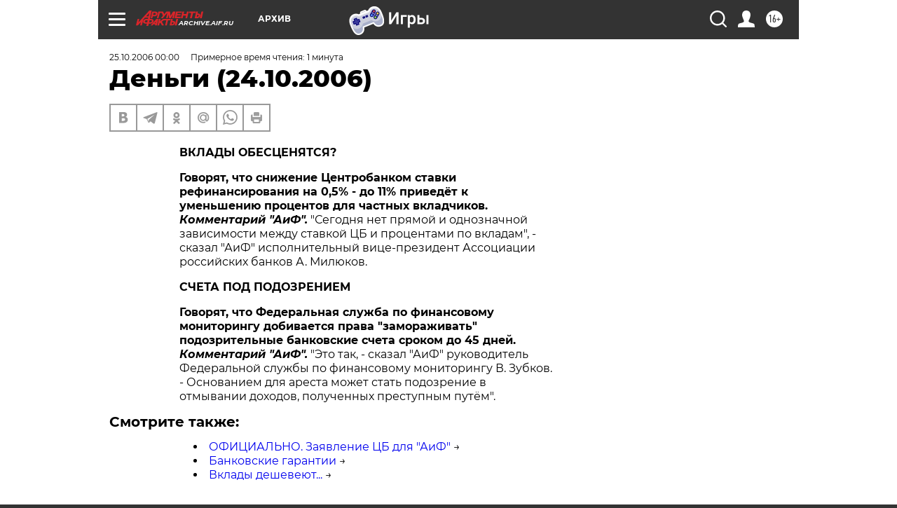

--- FILE ---
content_type: text/html
request_url: https://tns-counter.ru/nc01a**R%3Eundefined*aif_ru/ru/UTF-8/tmsec=aif_ru/557639288***
body_size: 14
content:
C3F0702C697093BCG1768985532:C3F0702C697093BCG1768985532